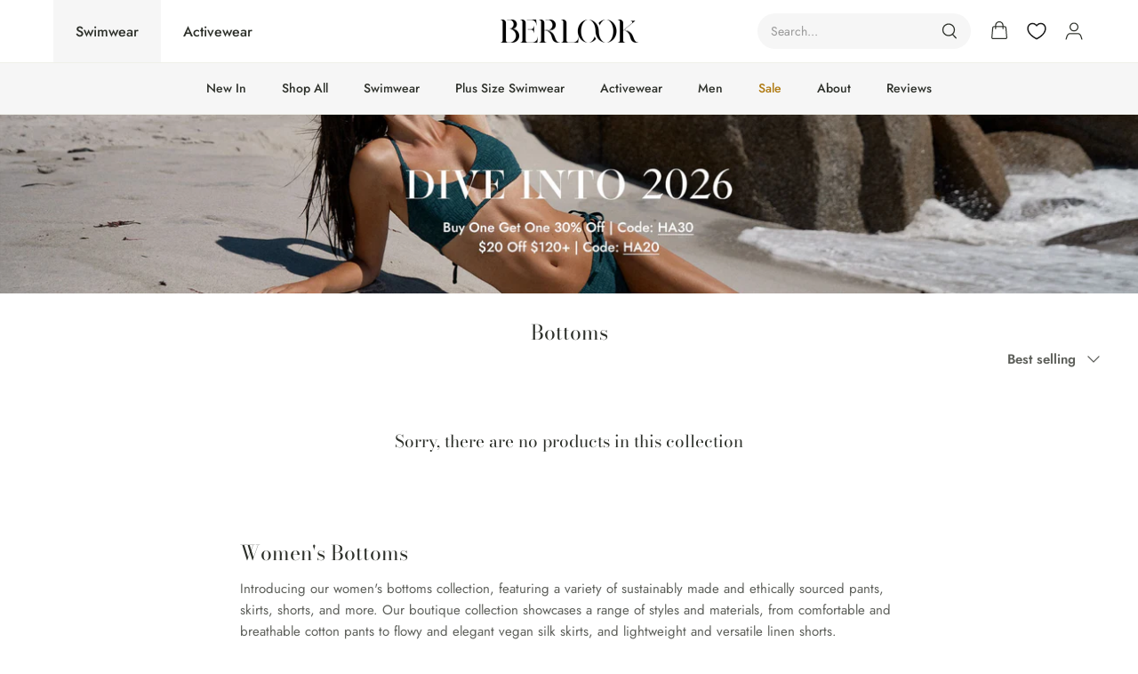

--- FILE ---
content_type: text/css
request_url: https://cdn.appmate.io/themecode/berlookstore/main/custom.css?generation=1766737643820024
body_size: 78
content:
wishlist-link .wk-button{--icon-size: 20px;--icon-stroke: #171717;--icon-stroke-width: 1.5px;margin-inline-end:30px}@media (max-width: 767.98px){wishlist-link .wk-button{height:44px;width:44px;margin:0;padding-right:5px}}wishlist-link .wk-counter{--size: 15px;top:-9px;right:6px;font-size:9px;background:#171717}wishlist-button-collection .wk-floating{z-index:10}


--- FILE ---
content_type: image/svg+xml
request_url: https://sprout-app.thegoodapi.com/app/badges/tree_count?shop=berlookstore.myshopify.com&locale=en&cdn_key=b12eb7af-8712-4a29-88d2-3380bb1a16ec
body_size: -350
content:
<div class="spt-impact-banner-background">
  <div class="spt-impact-banner-overlay">
    <div class="spt-impact-banner-content">
      <div class="spt-impact-banner-heading">Our Environmental Impact</div>
      <div class="spt-impact-banner-details">
        <span class="spt-impact-banner-total">1850</span><br />
        <span class="spt-impact-banner-subtext"> trees
 planted</span>
      </div>
          </div>
  </div>
</div>


--- FILE ---
content_type: application/javascript
request_url: https://d1vd7l36tmjscz.cloudfront.net/scripts/berlookstore.myshopify.com
body_size: 5
content:
RUSSIANKATA[]RUSSIANKATA[]RUSSIANKATA[]RUSSIANKATA[]RUSSIANKATARUSSIANKATARUSSIANKATARUSSIANKATARUSSIANKATARUSSIANKATARUSSIANKATA{"hideSpyExtensions":true}RUSSIANKATARUSSIANKATA

--- FILE ---
content_type: text/javascript
request_url: https://cdn.shopify.com/extensions/019bbb53-279f-7ef3-8003-d3b824456a8e/mate-63/assets/fixed-cart-button.js
body_size: 1368
content:
const scrollToElement = (target, options = {}) => {
  // 获取目标元素
  const element = typeof target === 'string'
    ? document.querySelector(target)
    : target;

  if (!element) {
    return;
  }

  // 保存元素的原始样式
  const originalStyles = {
    display: element.style.display,
    visibility: element.style.visibility,
  };

  // 临时显示元素以计算位置
  element.style.display = 'block';
  element.style.visibility = 'hidden';

  const rect = element.getBoundingClientRect();
  const viewportHeight = window.innerHeight || document.documentElement.clientHeight;
  const scrollTop = window.pageYOffset || document.documentElement.scrollTop;
  const position = options.position || 'center';
  let positionOffset = 0;
  switch (position) {
    case 'center':
      positionOffset = (viewportHeight - rect.height) / 2;
      break;
    case 'bottom':
      positionOffset = viewportHeight;
      break;
  }

  const targetY = rect.top + scrollTop - positionOffset + (options.offset || 0);

  // 恢复元素原始样式
  Object.assign(element.style, originalStyles);

  // 执行平滑滚动
  smoothScrollTo(targetY, options.duration || 800, () => {
    if (typeof options.callback === 'function') {
      options.callback();
    }
  });
}

const smoothScrollTo = (targetY, duration, callback) => {
  // 检查浏览器是否支持原生平滑滚动
  const isNativeSmoothScrollSupported = 'scrollBehavior' in document.documentElement.style;

  if (isNativeSmoothScrollSupported) {
    // 使用原生API
    window.scrollTo({
      top: targetY,
      behavior: 'smooth'
    });

    // 模拟回调（原生API不提供回调）
    setTimeout(callback, duration);
  } else {
    // 自定义平滑滚动实现
    const startY = window.pageYOffset;
    const startTime = performance.now();

    function animate(currentTime) {
      const elapsedTime = currentTime - startTime;
      const progress = Math.min(elapsedTime / duration, 1);

      // 使用缓动函数创建减速效果
      const easeProgress = progress === 1 ? 1 : 1 - Math.pow(2, -10 * progress);

      // 计算当前滚动位置
      const currentY = startY + (targetY - startY) * easeProgress;
      window.scrollTo(0, currentY);

      // 继续动画循环
      if (progress < 1) {
        requestAnimationFrame(animate);
      } else {
        // 滚动完成后执行回调
        if (typeof callback === 'function') {
          callback();
        }
      }
    }

    // 启动动画
    requestAnimationFrame(animate);
  }
}

const getDataByScriptId = (id) => {
  const e = document.getElementById(id);
  if (!e) {
    return null;
  }

  return JSON.parse(e.textContent);
}

const mustGetShopify = () => {
  if (!window.hasOwnProperty('Shopify') || !window.Shopify) {
    throw new Error('Shopify is required.');
  }

  return window.Shopify;
}

const getDesignMode = () => {
  const shopify = mustGetShopify();
  if (!shopify.hasOwnProperty('designMode') || !shopify.designMode) {
    return false;
  }

  return shopify.designMode;
}

const mustGetStoreDomain = () => {
  const shopify = mustGetShopify();
  if (!shopify.hasOwnProperty('shop') || !shopify.shop) {
    throw new Error('Shopify.shop is required.');
  }

  return "https://" + shopify.shop;
}

const mustGetMeta = () => {
  if (!window.hasOwnProperty('meta') || !window.meta) {
    throw new Error('meta is required.');
  }

  return window.meta;
}

const mustGetPage = () => {
  const meta = mustGetMeta();
  if (!meta.hasOwnProperty('page') || !meta.page) {
    throw new Error('meta.products is required.');
  }

  return meta.page;
}

const mustGetPageType = () => {
  let page;
  if (getDesignMode()) {
    page = getDataByScriptId('shop-js-analytics')
  } else {
    page = mustGetPage();
  }

  if (!page.hasOwnProperty('pageType') || !page.pageType) {
    throw new Error('meta.page.pageType is required.');
  }

  return page.pageType;
}

const getAddToCartButton = () => {
  const forms = document.querySelectorAll('form[action^="/cart/add"]');
  let submitButton = null;
  for (const form of forms) {
    submitButton = form.querySelector('button[type="submit"]');
    if (submitButton) {
      break;
    }
  }

  return submitButton;
}

const getAddToCartForm = () => {
  const forms = document.querySelectorAll('form[action^="/cart/add"]');
  let submitButton = null;
  for (const form of forms) {
    submitButton = form.querySelector('button[type="submit"]');
    if (submitButton) {
      return form;
    }
  }

  return null;
}

const showPickOptionHint = (variantSelect, message) => {
  if (!message || message === '') {
    return;
  }

  const hintDivs = document.querySelectorAll('.pick-option-hint')
  if (hintDivs.length > 0) {
    return;
  }

  const hintDiv = document.createElement('div');
  hintDiv.className = 'pick-option-hint';
  hintDiv.textContent = message;
  variantSelect.appendChild(hintDiv);
  setTimeout(() => {
    hintDiv.remove();
  }, 5000);
}

const addToCart = (form, button, variantSelect, option) => {
  if (!form || !button || !variantSelect) {
    return;
  }

  const formData = new FormData(form);
  const productId = formData.get('product-id');
  const id = formData.get('id');

  if (!id) {
    const scrollOption = {
      position: 'center',
      offset: option.scroll_offset || 0,
    };
    scrollToElement(variantSelect, scrollOption);
    showPickOptionHint(variantSelect, option.hint_text || '');
  } else {
    button.click();
  }
}

const createFixedAddToCartButton = (originalAddToCartButton) => {
  const stickyFooter = document.createElement('div');
  stickyFooter.className = 'sticky-footer';

  const footerContent = document.createElement('div');
  footerContent.className = 'footer-content';

  const addToCartButton = document.createElement('button');
  addToCartButton.className = 'add-to-cart-btn';
  addToCartButton.id = "sticky-add-to-cart-btn"
  addToCartButton.textContent = originalAddToCartButton ? originalAddToCartButton.textContent : 'Add to cart';

  footerContent.appendChild(addToCartButton);
  stickyFooter.appendChild(footerContent);

  const bottomSpacer = document.createElement('div');
  bottomSpacer.className = 'bottom-spacer';

  document.body.appendChild(stickyFooter);
  document.body.appendChild(bottomSpacer);
}

const originalAddToCartButtonVisible = (button) => {
  if (!button) {
    return;
  }

  if (window.innerWidth > 768) {
    button.style.display = 'block';
  } else {
    button.style.display = 'none';
  }
}

const unselectLastOption = (form, variantSelect) => {
  let idSelect = null;

  const idElements = form.querySelectorAll('input[name="id"], select[name="id"] option[selected], select[name="id"] option:checked');
  if (idElements.length > 0) {
    idSelect = idElements[0];
  }

  let lastSelectedOption = null;
  const selectedElements = variantSelect.querySelectorAll('input[type="checkbox"]:checked, input[type="radio"]:checked, select option[selected], select option:checked');
  if (selectedElements.length > 0) {
    lastSelectedOption = selectedElements[selectedElements.length - 1];
  }

  if (!idSelect) {
    console.log("No id input found")
  }

  if (!lastSelectedOption) {
    console.log("No last selected element found")
  }

  if (lastSelectedOption && idSelect) {
    if (idSelect.tagName === 'INPUT') {
      idSelect.value = "";
    } else if (idSelect.tagName === 'OPTION') {
      idSelect.selected = false;
    }
    // console.log("Id input cleared")
    if (lastSelectedOption.tagName === 'INPUT') {
      lastSelectedOption.checked = false;
    } else if (lastSelectedOption.tagName === 'OPTION') {
      lastSelectedOption.selected = false;
    }
    // console.log("Last selected element deselected")
  }
}
